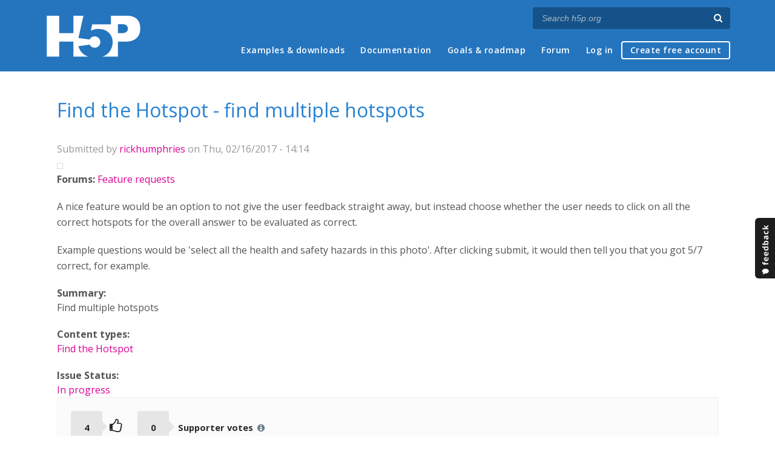

--- FILE ---
content_type: text/html; charset=utf-8
request_url: https://h5p.org/comment/13050
body_size: 10423
content:
<!DOCTYPE html>
<html lang="en">
<head>
<link href='https://fonts.googleapis.com/css?family=Open+Sans:400,300,600,700,400italic' rel='stylesheet' type='text/css'>
<meta name="theme-color" content="#1d1d1d"/>
<meta charset="utf-8" />
<meta name="Generator" content="Drupal 7 (http://drupal.org)" />
<link rel="canonical" href="/node/50913" />
<link rel="shortlink" href="/node/50913" />
<meta name="viewport" content="width=device-width" />
<link rel="shortcut icon" href="https://h5p.org/sites/all/themes/professional_themec/favicon.ico" type="image/vnd.microsoft.icon" />
<meta name="description" content="H5P empowers everyone to create, share and reuse interactive content - all you need is a web browser and a web site that supports H5P." />
<meta name="keywords" content="HTML5 Package, Interactive Content, Rich Web Experience, Create Content, Share Content, CMS Plugin, Learning Game" />
<meta property="fb:app_id" content="558912894266983" />
<meta property="fb:admins" content="867735611" />
<meta property="fb:admins" content="100001253377485" />
<meta property="fb:admins" content="525596957" />
<meta property="og:title" content="Find the Hotspot - find multiple hotspots" />
<meta property="og:url" content="https://h5p.org/node/50913" />
<meta property="og:type" content="website" />
<meta property="og:description" content="H5P empowers everyone to create, share and reuse interactive content - all you need is a web browser and a web site that supports H5P." />
<meta property="og:image" content="https://h5p.org/sites/all/themes/professional_themec/images/h5p-logo-box.png" />
<title>Find the Hotspot - find multiple hotspots | H5P</title>
<link type="text/css" rel="stylesheet" href="https://h5p.org/sites/default/files/css/css_xE-rWrJf-fncB6ztZfd2huxqgxu4WO-qwma6Xer30m4.css" media="all" />
<link type="text/css" rel="stylesheet" href="https://h5p.org/sites/default/files/css/css_hPAfOlBxf5KcHMXkZ9hPaVCmXlfxgmvAtqyD71YS-TA.css" media="all" />
<link type="text/css" rel="stylesheet" href="https://h5p.org/sites/default/files/css/css_VWGhZkkR4B4tMJA7PC_wov8dAxaI-MS03BCM3K8jjJA.css" media="screen" />
<link type="text/css" rel="stylesheet" href="https://h5p.org/sites/default/files/css/css_1zSForuZe2Ei7H5iq4lG0V1x9WQH7aB3YiRPIAhFEzw.css" media="all" />
<link type="text/css" rel="stylesheet" href="https://h5p.org/sites/default/files/css/css_af6fqgnImkQ9bndevqc7YxnW-fsrWlD0ladnPcp2jB4.css" media="all" />
<link type="text/css" rel="stylesheet" href="https://h5p.org/sites/default/files/css/css_hHkx1IbREBKPO_NnXLI5vcasSBqve2qnR9iPNDewfnY.css" media="all" />
<script>
(function(){var a=window.mutiny=window.mutiny||{};if(!window.mutiny.client){a.client={_queue:{}};var b=["identify","trackConversion"];var c=[].concat(b,["defaultOptOut","optOut","optIn"]);var d=function factory(c){return function(){for(var d=arguments.length,e=new Array(d),f=0;f<d;f++){e[f]=arguments[f]}a.client._queue[c]=a.client._queue[c]||[];if(b.includes(c)){return new Promise(function(b,d){a.client._queue[c].push({args:e,resolve:b,reject:d})})}else{a.client._queue[c].push({args:e})}}};c.forEach(function(b){a.client[b]=d(b)})}})();
</script>
<script data-cfasync="false" src="https://client-registry.mutinycdn.com/personalize/client/d6bb5cf03e73afb0.js"></script>
<style>:root{--primary-color-50: #dd0099;}</style>
<script type="text/javascript">
<!--//--><![CDATA[//><!--
(function(h,o,t,j,a,r){
  h.hj=h.hj||function(){(h.hj.q=h.hj.q||[]).push(arguments)};
  h._hjSettings={hjid:"134527",hjsv:6};
  a=o.getElementsByTagName('head')[0];
  r=o.createElement('script');r.async=1;
  r.src=t+h._hjSettings.hjid+j+h._hjSettings.hjsv;
  a.appendChild(r);
})(window,document,'//static.hotjar.com/c/hotjar-','.js?sv=');
//--><!]]>
</script>
<script type="text/javascript" src="https://h5p.org/misc/jquery.js?v=1.4.4"></script>
<script type="text/javascript" src="https://h5p.org/misc/jquery-extend-3.4.0.js?v=1.4.4"></script>
<script type="text/javascript" src="https://h5p.org/misc/jquery-html-prefilter-3.5.0-backport.js?v=1.4.4"></script>
<script type="text/javascript" src="https://h5p.org/misc/jquery.once.js?v=1.2"></script>
<script type="text/javascript" src="https://h5p.org/misc/drupal.js?t2h1ms"></script>
<script type="text/javascript" src="https://h5p.org/misc/form-single-submit.js?v=7.102"></script>
<script type="text/javascript" src="https://h5p.org/sites/all/modules/comment_notify/comment_notify.js?t2h1ms"></script>
<script type="text/javascript" src="https://h5p.org/sites/all/libraries/syntaxhighlighter/scripts/shCore.js?t2h1ms"></script>
<script type="text/javascript" src="https://h5p.org/sites/all/libraries/syntaxhighlighter/scripts/shBrushCss.js?t2h1ms"></script>
<script type="text/javascript" src="https://h5p.org/sites/all/libraries/syntaxhighlighter/scripts/shBrushJScript.js?t2h1ms"></script>
<script type="text/javascript" src="https://h5p.org/sites/all/libraries/syntaxhighlighter/scripts/shBrushPhp.js?t2h1ms"></script>
<script type="text/javascript" src="https://h5p.org/sites/all/libraries/syntaxhighlighter/scripts/shBrushSass.js?t2h1ms"></script>
<script type="text/javascript" src="https://h5p.org/sites/all/libraries/syntaxhighlighter/scripts/shBrushSql.js?t2h1ms"></script>
<script type="text/javascript" src="https://h5p.org/sites/all/libraries/syntaxhighlighter/scripts/shBrushXml.js?t2h1ms"></script>
<script type="text/javascript" src="https://h5p.org/sites/all/modules/codefilter/codefilter.js?t2h1ms"></script>
<script type="text/javascript" src="https://h5p.org/sites/all/modules/h5p_org/scripts/h5p_org.js?t2h1ms"></script>
<script type="text/javascript" src="https://h5p.org/sites/all/modules/custom_search/js/custom_search.js?t2h1ms"></script>
<script type="text/javascript" src="https://h5p.org/sites/all/modules/h5pvote/js/voting.js?t2h1ms"></script>
<script type="text/javascript" src="https://h5p.org/sites/all/themes/professional_themec/js/custom.js?t2h1ms"></script>
<script type="text/javascript">
<!--//--><![CDATA[//><!--
jQuery.extend(Drupal.settings, {"basePath":"\/","pathPrefix":"","setHasJsCookie":0,"ajaxPageState":{"theme":"professional_themec","theme_token":"D9bmmhypcEZLLqX8gik7krQsrxLGZi5r-sB3dIZpym8","js":{"sites\/all\/modules\/syntaxhighlighter\/syntaxhighlighter.min.js":1,"0":1,"misc\/jquery.js":1,"misc\/jquery-extend-3.4.0.js":1,"misc\/jquery-html-prefilter-3.5.0-backport.js":1,"misc\/jquery.once.js":1,"misc\/drupal.js":1,"misc\/form-single-submit.js":1,"sites\/all\/modules\/comment_notify\/comment_notify.js":1,"sites\/all\/libraries\/syntaxhighlighter\/scripts\/shCore.js":1,"sites\/all\/libraries\/syntaxhighlighter\/scripts\/shBrushCss.js":1,"sites\/all\/libraries\/syntaxhighlighter\/scripts\/shBrushJScript.js":1,"sites\/all\/libraries\/syntaxhighlighter\/scripts\/shBrushPhp.js":1,"sites\/all\/libraries\/syntaxhighlighter\/scripts\/shBrushSass.js":1,"sites\/all\/libraries\/syntaxhighlighter\/scripts\/shBrushSql.js":1,"sites\/all\/libraries\/syntaxhighlighter\/scripts\/shBrushXml.js":1,"sites\/all\/modules\/codefilter\/codefilter.js":1,"sites\/all\/modules\/h5p_org\/scripts\/h5p_org.js":1,"sites\/all\/modules\/custom_search\/js\/custom_search.js":1,"sites\/all\/modules\/h5pvote\/js\/voting.js":1,"sites\/all\/themes\/professional_themec\/js\/custom.js":1},"css":{"modules\/system\/system.base.css":1,"modules\/system\/system.menus.css":1,"modules\/system\/system.messages.css":1,"modules\/system\/system.theme.css":1,"sites\/all\/modules\/comment_notify\/comment_notify.css":1,"sites\/all\/modules\/codefilter\/codefilter.css":1,"modules\/comment\/comment.css":1,"modules\/field\/theme\/field.css":1,"sites\/all\/modules\/logintoboggan\/logintoboggan.css":1,"modules\/node\/node.css":1,"modules\/search\/search.css":1,"modules\/user\/user.css":1,"modules\/forum\/forum.css":1,"sites\/all\/modules\/views\/css\/views.css":1,"sites\/all\/modules\/media\/modules\/media_wysiwyg\/css\/media_wysiwyg.base.css":1,"sites\/all\/modules\/ctools\/css\/ctools.css":1,"sites\/all\/libraries\/syntaxhighlighter\/styles\/shCore.css":1,"sites\/all\/libraries\/syntaxhighlighter\/styles\/shThemeRDark.css":1,"sites\/all\/modules\/h5pvote\/css\/h5pvote.css":1,"sites\/all\/modules\/h5pvote\/css\/font-awesome.min.css":1,"sites\/all\/modules\/feedback_simple\/feedback_simple.css":1,"sites\/all\/themes\/professional_themec\/css\/style.css":1,"sites\/all\/themes\/professional_themec\/css\/font-awesome.min.css":1}},"custom_search":{"form_target":"_self","solr":0},"urlIsAjaxTrusted":{"\/search\/node":true}});
//--><!]]>
</script>
<!--[if lt IE 9]><script src="http://html5shiv.googlecode.com/svn/trunk/html5.js"></script><![endif]-->
<script>
  (function(i,s,o,g,r,a,m){i['GoogleAnalyticsObject']=r;i[r]=i[r]||function(){
  (i[r].q=i[r].q||[]).push(arguments)},i[r].l=1*new Date();a=s.createElement(o),
  m=s.getElementsByTagName(o)[0];a.async=1;a.src=g;m.parentNode.insertBefore(a,m)
  })(window,document,'script','//www.google-analytics.com/analytics.js','ga');

  ga('create', 'UA-40366432-1', 'auto');
  ga('set', 'anonymizeIp', true);
  ga('send', 'pageview');
</script>
</head>
<body class="html not-front not-logged-in no-sidebars page-node page-node- page-node-50913 node-type-forum">
    
<div id="wrapper">
  <header id="header" role="banner">
    <div id="header-content">
              <div id="site-title"><a href="/" title="Front page">H5P – Create and Share Rich HTML5 Content and Applications</a></div>
            <div id="site-description"></div>
      <div id="search"><form class="search-form" action="/search/node" method="post" id="search-form" accept-charset="UTF-8"><div><div class="container-inline form-wrapper" id="edit-basic"><div class="form-item form-type-textfield form-item-keys">
  <label for="edit-keys">Enter your keywords </label>
 <input placeholder="Search h5p.org" autocomplete="off" type="text" id="edit-keys" name="keys" value="" size="40" maxlength="255" class="form-text" />
</div>
<input aria-label="Search" type="submit" id="edit-submit" name="op" value="" class="form-submit" /></div><input type="hidden" name="form_build_id" value="form-MkMakTxEJIu9GTYi5EYqTrqFc7GuWR_JT3wiHTbhqRc" />
<input type="hidden" name="form_id" value="search_form" />
</div></form></div>
      <nav id="main-menu" role="navigation">
        <a class="nav-toggle" href="#">Menu</a>
        <div class="menu-navigation-container">
          <h2 class="element-invisible">Main menu</h2><ul class="links main-menu clearfix"><li class="menu-245 first"><a href="/content-types-and-applications" title="">Examples &amp; downloads</a></li>
<li class="menu-922"><a href="/documentation" title="">Documentation</a></li>
<li class="menu-246"><a href="/roadmap">Goals &amp; roadmap</a></li>
<li class="menu-284"><a href="/forum" title="">Forum</a></li>
<li class="menu-636"><a href="/user" title="">Log in</a></li>
<li class="menu-637 last"><a href="/user/register?destination=welcome-to-the-h5p-community" title="">Create free account</a></li>
</ul>        </div>
        <div class="clear"></div>
      </nav><!-- end main-menu -->
      <div class="clear"></div>
    </div>

  </header>

  <div id="container">


    <div class="content-sidebar-wrap">

      
      <div id="content" class="">
          <div id="breadcrumbs"><h2 class="element-invisible">You are here</h2><nav class="breadcrumb"><a href="/">Home</a> » <a href="/forum">Forums</a> » <a href="/forum/16">Feature requests</a> » Find the Hotspot - find multiple hotspots</nav></div>        <section id="post-content" role="main">
                              <h1 class="page-title">Find the Hotspot - find multiple hotspots</h1>                            
                    <div class="region region-content">
  <div id="block-system-main" class="block block-system">

      
  <div class="content">
                            
              <div class="submitted">Submitted by <a href="/user/100732" title="View user profile." class="username">rickhumphries</a> on Thu, 02/16/2017 - 14:14</div>
      
    <div class="forum-starter-picture"></div>
  <div class="content">
    <div class="field field-name-taxonomy-forums field-type-taxonomy-term-reference field-label-above"><div class="field-label">Forums:&nbsp;</div><div class="field-items"><div class="field-item even"><a href="/forum/16">Feature requests</a></div></div></div><div class="field field-name-body field-type-text-with-summary field-label-hidden"><div class="field-items"><div class="field-item even"><p>A nice feature would be an option to not give the user feedback straight away, but instead choose whether the user needs to click on all the correct hotspots for the overall answer to be evaluated as correct.</p><p>Example questions would be 'select all the health and safety hazards in this photo'. After clicking submit, it would then tell you that you got 5/7 correct, for example.</p></div></div></div><div class="field field-name-field-summary field-type-text field-label-above"><div class="field-label">Summary:&nbsp;</div><div class="field-items"><div class="field-item even">Find multiple hotspots</div></div></div><div class="field field-name-field-content-types field-type-taxonomy-term-reference field-label-above"><div class="field-label">Content types:&nbsp;</div><div class="field-items"><div class="field-item even"><a href="/taxonomy/term/58">Find the Hotspot</a></div></div></div><div class="field field-name-field-issue-status field-type-taxonomy-term-reference field-label-above"><div class="field-label">Issue Status:&nbsp;</div><div class="field-items"><div class="field-item even"><a href="/taxonomy/term/79">In progress</a></div></div></div><div class="h5pvote-widget h5pvote-using-mouse">
  <div class="votes-container no-voting">
    <div class="normal-votes-container ">
      <div class="num-normal-votes votes-counter" aria-label="Number of votes for this feature request">4</div>
              <div class="h5pvote-normal-vote" title="Log in to like this issue">
          <i class="like" class="fa fa-thumbs-o-up"></i>
        </div>
          </div>
    <div class="supporter-votes-container">
      <div class="num-supporter-votes votes-counter">0</div>
      <span class="supporter-votes-copy">Supporter votes
        <i class="fa fa-info-circle info">
          <span class="tip transition">
            Members of the <strong>Supporter Network</strong> can vote for feature requests. When the supporter network has generated sufficient funding for the top voted feature request it will normally be implemented and released.
            <a href="/supporter-network">More about the H5P Supporter Network</a>          </span>
        </i>
      </span>
    </div>
    <div class="clear"></div>
      </div>
  </div>
  </div>

      <footer>
            <ul class="links inline"><li class="comment_forbidden first last"><span><a href="/user/login?destination=node/50913%23comment-form">Log in</a> or <a href="/user/register?destination=node/50913%23comment-form">register</a> to post comments</span></li>
</ul>    </footer>
    <div id="comments" class="comment-wrapper">
  
  <a id="comment-10227"></a>
<div class="comment clearfix">

  <div class="attribution">

      <div class="user-picture">
    <a href="/user/112003" title="View user profile."><img src="https://h5p.org/sites/default/files/styles/medium/public/pictures/picture-112003-1476171662.jpg?itok=VDTI7JO4" alt="tomaj&#039;s picture" title="tomaj&#039;s picture" /></a>  </div>

    <div class="comment-submitted">
      <p class="commenter-name">
        <a href="/user/112003" title="View user profile." class="username">tomaj</a>      </p>
      <p class="comment-time">
        Fri, 02/17/2017 - 07:39      </p>
      <p class="comment-permalink">
        <a href="/comment/10227#comment-10227" class="permalink" rel="bookmark">Permalink</a>      </p>
    </div>
  </div>

  <div class="comment-text">
    <div class="comment-arrow"></div>

    
        <h3><a href="/comment/10227#comment-10227" class="permalink" rel="bookmark">Thanks!</a></h3>
    
    <div class="content">
      <div class="field field-name-comment-body field-type-text-long field-label-hidden"><div class="field-items"><div class="field-item even"><p>Hi,</p><p>Good suggestion! It would make it more similar to the other content types.</p><p>- Tom</p></div></div></div>          </div> <!-- /.content -->

    <ul class="links inline"><li class="comment_forbidden first last"><span><a href="/user/login?destination=node/50913%23comment-form">Log in</a> or <a href="/user/register?destination=node/50913%23comment-form">register</a> to post comments</span></li>
</ul>  </div> <!-- /.comment-text -->
</div>
<a id="comment-10451"></a>
<div class="comment clearfix">

  <div class="attribution">

      <div class="user-picture">
    <a href="/user/2" title="View user profile."><img src="https://h5p.org/sites/default/files/styles/medium/public/pictures/picture-2-1491297967.jpg?itok=-zUMYfdB" alt="falcon&#039;s picture" title="falcon&#039;s picture" /></a>  </div>

    <div class="comment-submitted">
      <p class="commenter-name">
        <a href="/user/2" title="View user profile." class="username">falcon</a>      </p>
      <p class="comment-time">
        Tue, 02/28/2017 - 09:53      </p>
      <p class="comment-permalink">
        <a href="/comment/10451#comment-10451" class="permalink" rel="bookmark">Permalink</a>      </p>
    </div>
  </div>

  <div class="comment-text">
    <div class="comment-arrow"></div>

    
        <h3><a href="/comment/10451#comment-10451" class="permalink" rel="bookmark">Relevant content type</a></h3>
    
    <div class="content">
      <div class="field field-name-comment-body field-type-text-long field-label-hidden"><div class="field-items"><div class="field-item even"><p><a href="/node/52668">Relevant content type</a> submitted for review</p></div></div></div>          </div> <!-- /.content -->

    <ul class="links inline"><li class="comment_forbidden first last"><span><a href="/user/login?destination=node/50913%23comment-form">Log in</a> or <a href="/user/register?destination=node/50913%23comment-form">register</a> to post comments</span></li>
</ul>  </div> <!-- /.comment-text -->
</div>
<a id="comment-10543"></a>
<div class="comment clearfix">

  <div class="attribution">

    
    <div class="comment-submitted">
      <p class="commenter-name">
        <a href="/user/121217" title="View user profile." class="username">Kadowaki E.</a>      </p>
      <p class="comment-time">
        Fri, 03/03/2017 - 07:22      </p>
      <p class="comment-permalink">
        <a href="/comment/10543#comment-10543" class="permalink" rel="bookmark">Permalink</a>      </p>
    </div>
  </div>

  <div class="comment-text">
    <div class="comment-arrow"></div>

    
        <h3><a href="/comment/10543#comment-10543" class="permalink" rel="bookmark">Find the Hotspot - find multiple hotspots</a></h3>
    
    <div class="content">
      <div class="field field-name-comment-body field-type-text-long field-label-hidden"><div class="field-items"><div class="field-item even"><p>I also would apreciate this feature. My students need to choose several spots, but the way it's now, h5p says they're right from the first click and that's not enough to assure their knowledge.</p></div></div></div>          </div> <!-- /.content -->

    <ul class="links inline"><li class="comment_forbidden first last"><span><a href="/user/login?destination=node/50913%23comment-form">Log in</a> or <a href="/user/register?destination=node/50913%23comment-form">register</a> to post comments</span></li>
</ul>  </div> <!-- /.comment-text -->
</div>
<a id="comment-12779"></a>
<div class="comment clearfix">

  <div class="attribution">

    
    <div class="comment-submitted">
      <p class="commenter-name">
        <a href="/user/125848" title="View user profile." class="username">paolflor</a>      </p>
      <p class="comment-time">
        Sun, 05/21/2017 - 09:46      </p>
      <p class="comment-permalink">
        <a href="/comment/12779#comment-12779" class="permalink" rel="bookmark">Permalink</a>      </p>
    </div>
  </div>

  <div class="comment-text">
    <div class="comment-arrow"></div>

    
        <h3><a href="/comment/12779#comment-12779" class="permalink" rel="bookmark">Not all examples/Downloads are available in user&#039;s content menu </a></h3>
    
    <div class="content">
      <div class="field field-name-comment-body field-type-text-long field-label-hidden"><div class="field-items"><div class="field-item even"><p>Dear H5P Developers,</p><p>I am having some issues using H5P since what is being offer in the example/download tab of the website is not actually an option to select in the content menu drop window of the account. For instance, I saw the example of multiple hotspots and I love this option, but when I went to the content menu to select it, this option is not available and I confused it with Find a Hotspot (singular) . Therefore, I spent a lot of time developing my exercise for multiple hotspots content when it is not available yet :(</p><p>Another example was yuxtaposition. In the example/download tab it is shown a yuxtapostion exercise having several sequences as one exercise;however, when I tried to used it in this same way, I could only have one yuxtaposition. Therefore, I could not use this type of content since it was limited in my account for one instead of a squence.</p><p>Seeing this, I was wondering if there is any way to access to multiple hotspots content type? Is it still in the process of development?</p><p>I thank you for your guidance and help in advance. I Love working with H5P, but if users could get announcements since the example/download tab of which contents are available to be used and the ones in "Development" it will be great.</p></div></div></div>          </div> <!-- /.content -->

    <ul class="links inline"><li class="comment_forbidden first last"><span><a href="/user/login?destination=node/50913%23comment-form">Log in</a> or <a href="/user/register?destination=node/50913%23comment-form">register</a> to post comments</span></li>
</ul>  </div> <!-- /.comment-text -->
</div>

<div class="indented"><a id="comment-12790"></a>
<div class="comment clearfix">

  <div class="attribution">

      <div class="user-picture">
    <a href="/user/112003" title="View user profile."><img src="https://h5p.org/sites/default/files/styles/medium/public/pictures/picture-112003-1476171662.jpg?itok=VDTI7JO4" alt="tomaj&#039;s picture" title="tomaj&#039;s picture" /></a>  </div>

    <div class="comment-submitted">
      <p class="commenter-name">
        <a href="/user/112003" title="View user profile." class="username">tomaj</a>      </p>
      <p class="comment-time">
        Mon, 05/22/2017 - 07:34      </p>
      <p class="comment-permalink">
        <a href="/comment/12790#comment-12790" class="permalink" rel="bookmark">Permalink</a>      </p>
    </div>
  </div>

  <div class="comment-text">
    <div class="comment-arrow"></div>

    
        <h3><a href="/comment/12790#comment-12790" class="permalink" rel="bookmark">Extended access</a></h3>
    
    <div class="content">
      <div class="field field-name-comment-body field-type-text-long field-label-hidden"><div class="field-items"><div class="field-item even"><p>Dear Paolflor,</p><p>Welcome to the H5P community!</p><p>All Content Types are concidered production ready. We have disabled some of the more advanced content types on purpose, so that beginners won't start with the more difficult ones on h5p.org.</p><p>But we give acecss to all content types, to all users that ask for it on here on the forum. So I will give you the extended access to the content types.</p><p>- Tom</p></div></div></div>          </div> <!-- /.content -->

    <ul class="links inline"><li class="comment_forbidden first last"><span><a href="/user/login?destination=node/50913%23comment-form">Log in</a> or <a href="/user/register?destination=node/50913%23comment-form">register</a> to post comments</span></li>
</ul>  </div> <!-- /.comment-text -->
</div>

<div class="indented"><a id="comment-13050"></a>
<div class="comment clearfix">

  <div class="attribution">

    
    <div class="comment-submitted">
      <p class="commenter-name">
        <a href="/user/125848" title="View user profile." class="username">paolflor</a>      </p>
      <p class="comment-time">
        Wed, 05/31/2017 - 22:41      </p>
      <p class="comment-permalink">
        <a href="/comment/13050#comment-13050" class="permalink" rel="bookmark">Permalink</a>      </p>
    </div>
  </div>

  <div class="comment-text">
    <div class="comment-arrow"></div>

    
        <h3><a href="/comment/13050#comment-13050" class="permalink" rel="bookmark">Dear Tom,Thank your very much</a></h3>
    
    <div class="content">
      <div class="field field-name-comment-body field-type-text-long field-label-hidden"><div class="field-items"><div class="field-item even"><p>Dear Tom,</p><p>Thank your very much for your prompt reply and explanation how H5P hadle the resources and grant access to them.</p><p>Additionally, I thank you for granting me access to the content types. These will help a lot :D !.</p><p>Once more thank you thank you !!!!</p><p>Best,</p><p>Paolflor</p><p>&nbsp;</p><p>&nbsp;</p></div></div></div>          </div> <!-- /.content -->

    <ul class="links inline"><li class="comment_forbidden first last"><span><a href="/user/login?destination=node/50913%23comment-form">Log in</a> or <a href="/user/register?destination=node/50913%23comment-form">register</a> to post comments</span></li>
</ul>  </div> <!-- /.comment-text -->
</div>
<a id="comment-13176"></a>
<div class="comment clearfix">

  <div class="attribution">

    
    <div class="comment-submitted">
      <p class="commenter-name">
        <a href="/user/125848" title="View user profile." class="username">paolflor</a>      </p>
      <p class="comment-time">
        Mon, 06/05/2017 - 05:52      </p>
      <p class="comment-permalink">
        <a href="/comment/13176#comment-13176" class="permalink" rel="bookmark">Permalink</a>      </p>
    </div>
  </div>

  <div class="comment-text">
    <div class="comment-arrow"></div>

    
        <h3><a href="/comment/13176#comment-13176" class="permalink" rel="bookmark">Extended Access to content types</a></h3>
    
    <div class="content">
      <div class="field field-name-comment-body field-type-text-long field-label-hidden"><div class="field-items"><div class="field-item even"><p>Dear Tom,</p><p>I hope this message finds you well.</p><p>I was trying to edit one of my exercises made with content type Agamotto, but for some reason the content type in question is not available to me anymore. Although, last time I was told I will have extended access to content type, I found myself not having the access to content type I have used already. For instance Agamotto and Drag and Drop.</p><p>Is it possible for you to grant me extended access to the advance content types, so I can continue developing my exercises?</p><p>&nbsp;</p><p>I Thank you in advance for the help you can provide me with this particular matter</p><p>Sincerely,</p><p>&nbsp;</p><p>Paola A. Florian</p></div></div></div>          </div> <!-- /.content -->

    <ul class="links inline"><li class="comment_forbidden first last"><span><a href="/user/login?destination=node/50913%23comment-form">Log in</a> or <a href="/user/register?destination=node/50913%23comment-form">register</a> to post comments</span></li>
</ul>  </div> <!-- /.comment-text -->
</div>

<div class="indented"><a id="comment-13241"></a>
<div class="comment clearfix">

  <div class="attribution">

      <div class="user-picture">
    <a href="/user/112003" title="View user profile."><img src="https://h5p.org/sites/default/files/styles/medium/public/pictures/picture-112003-1476171662.jpg?itok=VDTI7JO4" alt="tomaj&#039;s picture" title="tomaj&#039;s picture" /></a>  </div>

    <div class="comment-submitted">
      <p class="commenter-name">
        <a href="/user/112003" title="View user profile." class="username">tomaj</a>      </p>
      <p class="comment-time">
        Tue, 06/06/2017 - 12:54      </p>
      <p class="comment-permalink">
        <a href="/comment/13241#comment-13241" class="permalink" rel="bookmark">Permalink</a>      </p>
    </div>
  </div>

  <div class="comment-text">
    <div class="comment-arrow"></div>

    
        <h3><a href="/comment/13241#comment-13241" class="permalink" rel="bookmark">Extended access</a></h3>
    
    <div class="content">
      <div class="field field-name-comment-body field-type-text-long field-label-hidden"><div class="field-items"><div class="field-item even"><p>Dear Paola,</p><p>You should have been given the extended access (again) now.</p><p>Please let me know if you have any more problems.</p><p>Best regards,</p><p>Tom A. Jakobsen</p></div></div></div>          </div> <!-- /.content -->

    <ul class="links inline"><li class="comment_forbidden first last"><span><a href="/user/login?destination=node/50913%23comment-form">Log in</a> or <a href="/user/register?destination=node/50913%23comment-form">register</a> to post comments</span></li>
</ul>  </div> <!-- /.comment-text -->
</div>
</div></div></div><a id="comment-15266"></a>
<div class="comment clearfix">

  <div class="attribution">

    
    <div class="comment-submitted">
      <p class="commenter-name">
        <a href="/user/106393" title="View user profile." class="username">gideonwilliams</a>      </p>
      <p class="comment-time">
        Sun, 09/17/2017 - 13:47      </p>
      <p class="comment-permalink">
        <a href="/comment/15266#comment-15266" class="permalink" rel="bookmark">Permalink</a>      </p>
    </div>
  </div>

  <div class="comment-text">
    <div class="comment-arrow"></div>

    
        <h3><a href="/comment/15266#comment-15266" class="permalink" rel="bookmark">Percentage Accuracy Scoring</a></h3>
    
    <div class="content">
      <div class="field field-name-comment-body field-type-text-long field-label-hidden"><div class="field-items"><div class="field-item even"><p>Think my request is similar to Rick's and it would be great that a percentage accuracy score appeared at end eg if they clicked on 10 items to find the 5 correct answers, their accuracy would be 50%.</p><p>Great resources, many thanks!</p></div></div></div>          </div> <!-- /.content -->

    <ul class="links inline"><li class="comment_forbidden first last"><span><a href="/user/login?destination=node/50913%23comment-form">Log in</a> or <a href="/user/register?destination=node/50913%23comment-form">register</a> to post comments</span></li>
</ul>  </div> <!-- /.comment-text -->
</div>

<div class="indented"><a id="comment-15269"></a>
<div class="comment clearfix">

  <div class="attribution">

      <div class="user-picture">
    <a href="/user/127939" title="View user profile."><img src="https://h5p.org/sites/default/files/styles/medium/public/pictures/picture-127939-1494855457.jpg?itok=6KUY3w28" alt="BV52&#039;s picture" title="BV52&#039;s picture" /></a>  </div>

    <div class="comment-submitted">
      <p class="commenter-name">
        <a href="/user/127939" title="View user profile." class="username">BV52</a>      </p>
      <p class="comment-time">
        Mon, 09/18/2017 - 05:13      </p>
      <p class="comment-permalink">
        <a href="/comment/15269#comment-15269" class="permalink" rel="bookmark">Permalink</a>      </p>
    </div>
  </div>

  <div class="comment-text">
    <div class="comment-arrow"></div>

    
        <h3><a href="/comment/15269#comment-15269" class="permalink" rel="bookmark">Thank you for the suggestion</a></h3>
    
    <div class="content">
      <div class="field field-name-comment-body field-type-text-long field-label-hidden"><div class="field-items"><div class="field-item even"><p>Thank you for the suggestion gideonwilliams.</p><p>-BV52</p></div></div></div>          </div> <!-- /.content -->

    <ul class="links inline"><li class="comment_forbidden first last"><span><a href="/user/login?destination=node/50913%23comment-form">Log in</a> or <a href="/user/register?destination=node/50913%23comment-form">register</a> to post comments</span></li>
</ul>  </div> <!-- /.comment-text -->
</div>
</div><a id="comment-19669"></a>
<div class="comment clearfix">

  <div class="attribution">

      <div class="user-picture">
    <a href="/user/3435" title="View user profile."><img src="https://h5p.org/sites/default/files/styles/medium/public/pictures/picture-3435-1486649169.jpg?itok=KX5Mo9b-" alt="tormartinkarlsen&#039;s picture" title="tormartinkarlsen&#039;s picture" /></a>  </div>

    <div class="comment-submitted">
      <p class="commenter-name">
        <a href="/user/3435" title="View user profile." class="username">tormartinkarlsen</a>      </p>
      <p class="comment-time">
        Tue, 04/10/2018 - 12:33      </p>
      <p class="comment-permalink">
        <a href="/comment/19669#comment-19669" class="permalink" rel="bookmark">Permalink</a>      </p>
    </div>
  </div>

  <div class="comment-text">
    <div class="comment-arrow"></div>

    
        <h3><a href="/comment/19669#comment-19669" class="permalink" rel="bookmark">Score should be handled along the lines of other H5P types</a></h3>
    
    <div class="content">
      <div class="field field-name-comment-body field-type-text-long field-label-hidden"><div class="field-items"><div class="field-item even"><p>Agree with original post here. In one of our systems (Learn Playground) the H5Ps are automatically closed a while after score is sent, resulting in the user not beein able to do the task properly. As mentioned in this tread, the posting of score in this particular content type, differs from the other types and it should perhaps be considered a more H5P-generic solution to this.</p></div></div></div>          </div> <!-- /.content -->

    <ul class="links inline"><li class="comment_forbidden first last"><span><a href="/user/login?destination=node/50913%23comment-form">Log in</a> or <a href="/user/register?destination=node/50913%23comment-form">register</a> to post comments</span></li>
</ul>  </div> <!-- /.comment-text -->
</div>
<a id="comment-24234"></a>
<div class="comment clearfix">

  <div class="attribution">

      <div class="user-picture">
    <a href="/user/207731" title="View user profile."><img src="https://h5p.org/sites/default/files/styles/medium/public/pictures/picture-207731-1712023478.jpg?itok=P9a-2dvc" alt="Learn for Life eCampus&#039;s picture" title="Learn for Life eCampus&#039;s picture" /></a>  </div>

    <div class="comment-submitted">
      <p class="commenter-name">
        <a href="/user/207731" title="View user profile." class="username">Learn for Life ...</a>      </p>
      <p class="comment-time">
        Fri, 11/23/2018 - 08:51      </p>
      <p class="comment-permalink">
        <a href="/comment/24234#comment-24234" class="permalink" rel="bookmark">Permalink</a>      </p>
    </div>
  </div>

  <div class="comment-text">
    <div class="comment-arrow"></div>

    
        <h3><a href="/comment/24234#comment-24234" class="permalink" rel="bookmark">Request for Extended Access to all Content Types</a></h3>
    
    <div class="content">
      <div class="field field-name-comment-body field-type-text-long field-label-hidden"><div class="field-items"><div class="field-item even"><p>Dear Tom,</p><p>Could you give us extended access to all content type please?</p><p>We would like to test out the multiple hotspots question.</p></div></div></div>          </div> <!-- /.content -->

    <ul class="links inline"><li class="comment_forbidden first last"><span><a href="/user/login?destination=node/50913%23comment-form">Log in</a> or <a href="/user/register?destination=node/50913%23comment-form">register</a> to post comments</span></li>
</ul>  </div> <!-- /.comment-text -->
</div>

<div class="indented"><a id="comment-24252"></a>
<div class="comment clearfix">

  <div class="attribution">

      <div class="user-picture">
    <a href="/user/127939" title="View user profile."><img src="https://h5p.org/sites/default/files/styles/medium/public/pictures/picture-127939-1494855457.jpg?itok=6KUY3w28" alt="BV52&#039;s picture" title="BV52&#039;s picture" /></a>  </div>

    <div class="comment-submitted">
      <p class="commenter-name">
        <a href="/user/127939" title="View user profile." class="username">BV52</a>      </p>
      <p class="comment-time">
        Mon, 11/26/2018 - 01:27      </p>
      <p class="comment-permalink">
        <a href="/comment/24252#comment-24252" class="permalink" rel="bookmark">Permalink</a>      </p>
    </div>
  </div>

  <div class="comment-text">
    <div class="comment-arrow"></div>

    
        <h3><a href="/comment/24252#comment-24252" class="permalink" rel="bookmark">Hi,The content types offered</a></h3>
    
    <div class="content">
      <div class="field field-name-comment-body field-type-text-long field-label-hidden"><div class="field-items"><div class="field-item even"><p>Hi,</p><p dir="ltr">The content types offered up for testing on H5P.org are supposed to give new users examples of what H5P can do. Drag and drop for instance is a content type that is more difficult to use, and for this reason, it is not enabled by default.<br class="kix-line-break" /><br class="kix-line-break" />I recommend that you check out the <a href="https://h5p.org/documentation/for-authors/tutorials">tutorials</a> for these content types.</p><p><strong id="docs-internal-guid-4c7e190c-7fff-7189-264c-98b70190c6d7">&nbsp;</strong></p><p dir="ltr">Visit ​<a href="https://h5p.org/access-to-all-content-types">https://h5p.org/access-to-all-content-types</a> to get access to all content types</p><p>&nbsp;</p><p>-BV52</p></div></div></div>          </div> <!-- /.content -->

    <ul class="links inline"><li class="comment_forbidden first last"><span><a href="/user/login?destination=node/50913%23comment-form">Log in</a> or <a href="/user/register?destination=node/50913%23comment-form">register</a> to post comments</span></li>
</ul>  </div> <!-- /.comment-text -->
</div>

<div class="indented"><a id="comment-24303"></a>
<div class="comment clearfix">

  <div class="attribution">

      <div class="user-picture">
    <a href="/user/207731" title="View user profile."><img src="https://h5p.org/sites/default/files/styles/medium/public/pictures/picture-207731-1712023478.jpg?itok=P9a-2dvc" alt="Learn for Life eCampus&#039;s picture" title="Learn for Life eCampus&#039;s picture" /></a>  </div>

    <div class="comment-submitted">
      <p class="commenter-name">
        <a href="/user/207731" title="View user profile." class="username">Learn for Life ...</a>      </p>
      <p class="comment-time">
        Tue, 11/27/2018 - 03:39      </p>
      <p class="comment-permalink">
        <a href="/comment/24303#comment-24303" class="permalink" rel="bookmark">Permalink</a>      </p>
    </div>
  </div>

  <div class="comment-text">
    <div class="comment-arrow"></div>

    
        <h3><a href="/comment/24303#comment-24303" class="permalink" rel="bookmark">Thanks. I am able to access</a></h3>
    
    <div class="content">
      <div class="field field-name-comment-body field-type-text-long field-label-hidden"><div class="field-items"><div class="field-item even"><p>Thanks. I am able to access multiple hot spots now.</p></div></div></div>          </div> <!-- /.content -->

    <ul class="links inline"><li class="comment_forbidden first last"><span><a href="/user/login?destination=node/50913%23comment-form">Log in</a> or <a href="/user/register?destination=node/50913%23comment-form">register</a> to post comments</span></li>
</ul>  </div> <!-- /.comment-text -->
</div>
</div></div><a id="comment-36580"></a>
<div class="comment clearfix">

  <div class="attribution">

    
    <div class="comment-submitted">
      <p class="commenter-name">
        <a href="/user/316929" title="View user profile." class="username">Filomatcha</a>      </p>
      <p class="comment-time">
        Mon, 08/17/2020 - 02:52      </p>
      <p class="comment-permalink">
        <a href="/comment/36580#comment-36580" class="permalink" rel="bookmark">Permalink</a>      </p>
    </div>
  </div>

  <div class="comment-text">
    <div class="comment-arrow"></div>

    
        <h3><a href="/comment/36580#comment-36580" class="permalink" rel="bookmark">Request for Extended Access to all Content Types</a></h3>
    
    <div class="content">
      <div class="field field-name-comment-body field-type-text-long field-label-hidden"><div class="field-items"><div class="field-item even"><p>Hi everyone,</p><p>I've been using h5p for a little while now and I really like all of the content I can create. I would be very grateful if I could have access to more content types as I have a multiple hotspot activity I would like to put together. I'm sorry if this isn't the space to put this... but it was the one I kept being redirected to.&nbsp;</p><p>Thanks :)</p></div></div></div>          </div> <!-- /.content -->

    <ul class="links inline"><li class="comment_forbidden first last"><span><a href="/user/login?destination=node/50913%23comment-form">Log in</a> or <a href="/user/register?destination=node/50913%23comment-form">register</a> to post comments</span></li>
</ul>  </div> <!-- /.comment-text -->
</div>

<div class="indented"><a id="comment-36600"></a>
<div class="comment clearfix">

  <div class="attribution">

      <div class="user-picture">
    <a href="/user/127939" title="View user profile."><img src="https://h5p.org/sites/default/files/styles/medium/public/pictures/picture-127939-1494855457.jpg?itok=6KUY3w28" alt="BV52&#039;s picture" title="BV52&#039;s picture" /></a>  </div>

    <div class="comment-submitted">
      <p class="commenter-name">
        <a href="/user/127939" title="View user profile." class="username">BV52</a>      </p>
      <p class="comment-time">
        Mon, 08/17/2020 - 19:04      </p>
      <p class="comment-permalink">
        <a href="/comment/36600#comment-36600" class="permalink" rel="bookmark">Permalink</a>      </p>
    </div>
  </div>

  <div class="comment-text">
    <div class="comment-arrow"></div>

    
        <h3><a href="/comment/36600#comment-36600" class="permalink" rel="bookmark">Hi Filomatcha,To provide a</a></h3>
    
    <div class="content">
      <div class="field field-name-comment-body field-type-text-long field-label-hidden"><div class="field-items"><div class="field-item even"><p>Hi&nbsp;Filomatcha,</p><p dir="ltr">To provide a best possible experience for new users and to ensure that people use H5P.org only for trying out H5P (we've had more traffic than our server can handle lately, ref also the warnings when you create content, embed content and view the content) we are experimenting with which content types should be available here.</p><p>&nbsp;</p><p dir="ltr">Check the <a href="https://h5p.org/getting-started">getting started page</a> for information on how you can use all the content types and use H5P for real. We unfortunately are not able to provide free hosting, only free software :) Hopefully you'll consider supporting the H5P Core Team by using <a href="https://h5p.com/">H5P.com.</a></p><p dir="ltr">-BV</p></div></div></div>          </div> <!-- /.content -->

    <ul class="links inline"><li class="comment_forbidden first last"><span><a href="/user/login?destination=node/50913%23comment-form">Log in</a> or <a href="/user/register?destination=node/50913%23comment-form">register</a> to post comments</span></li>
</ul>  </div> <!-- /.comment-text -->
</div>
</div><a id="comment-45020"></a>
<div class="comment clearfix">

  <div class="attribution">

    
    <div class="comment-submitted">
      <p class="commenter-name">
        <a href="/user/474296" title="View user profile." class="username">Dani_T88</a>      </p>
      <p class="comment-time">
        Mon, 03/07/2022 - 07:00      </p>
      <p class="comment-permalink">
        <a href="/comment/45020#comment-45020" class="permalink" rel="bookmark">Permalink</a>      </p>
    </div>
  </div>

  <div class="comment-text">
    <div class="comment-arrow"></div>

    
        <h3><a href="/comment/45020#comment-45020" class="permalink" rel="bookmark">Re:Multiple Hotspots</a></h3>
    
    <div class="content">
      <div class="field field-name-comment-body field-type-text-long field-label-hidden"><div class="field-items"><div class="field-item even"><p>Hi all,</p><p>I believe I am having the same issue that paolflor was having a while back regarding Multiple Hotspot selection. It does not come up as an option in the dropdown menu. Even though with 'Find the Hotspot' I can create the other hotspots but they remain inactive for the exercise. It has created a little hindrance for our training activities via Moodle.<br /></p><p>Would it possible to add this activity to Interactive Books, or Columns?</p><p>Any guidance would be greatly appreciated.<br /></p><p>-D</p></div></div></div>          </div> <!-- /.content -->

    <ul class="links inline"><li class="comment_forbidden first last"><span><a href="/user/login?destination=node/50913%23comment-form">Log in</a> or <a href="/user/register?destination=node/50913%23comment-form">register</a> to post comments</span></li>
</ul>  </div> <!-- /.comment-text -->
</div>
<a id="comment-49302"></a>
<div class="comment clearfix">

  <div class="attribution">

    
    <div class="comment-submitted">
      <p class="commenter-name">
        <a href="/user/725964" title="View user profile." class="username">Sophie_RiseUp</a>      </p>
      <p class="comment-time">
        Fri, 05/05/2023 - 14:02      </p>
      <p class="comment-permalink">
        <a href="/comment/49302#comment-49302" class="permalink" rel="bookmark">Permalink</a>      </p>
    </div>
  </div>

  <div class="comment-text">
    <div class="comment-arrow"></div>

    
        <h3><a href="/comment/49302#comment-49302" class="permalink" rel="bookmark">Not impossible to show the Solution - Find Multiple Hotspots</a></h3>
    
    <div class="content">
      <div class="field field-name-comment-body field-type-text-long field-label-hidden"><div class="field-items"><div class="field-item even"><p>Hello H5P Community !&nbsp;</p><p>I would like to submit a new suggestion to complete all the above suggestions for the "Find Multiple Hotsposts"&nbsp; activity.&nbsp;</p><p>It seems that currently it is impossible to display the Solution if the learner have not found all the hotspots he/she is supposed to. It's great to have the information of how many hotspots learners must found and the progression bar. However,&nbsp; I think it would be also useful to have the possibility to enable a button "Solution"&nbsp; (<em>maybe after a few attempts that we could set up on the activity parameters</em>) to help learners to complete the activity. It is already possible to display the Solution Buttom for other activities (i.e Crosswords, Multiple Choice...).</p><p>Thank you for any help or tips regarding this issue and have a nice day :)</p></div></div></div>          </div> <!-- /.content -->

    <ul class="links inline"><li class="comment_forbidden first last"><span><a href="/user/login?destination=node/50913%23comment-form">Log in</a> or <a href="/user/register?destination=node/50913%23comment-form">register</a> to post comments</span></li>
</ul>  </div> <!-- /.comment-text -->
</div>

<div class="indented"><a id="comment-49309"></a>
<div class="comment clearfix">

  <div class="attribution">

      <div class="user-picture">
    <a href="/user/107063" title="View user profile."><img src="https://h5p.org/sites/default/files/styles/medium/public/pictures/picture-107063-1669824022.jpg?itok=ZC5-aUDL" alt="otacke&#039;s picture" title="otacke&#039;s picture" /></a>  </div>

    <div class="comment-submitted">
      <p class="commenter-name">
        <a href="/user/107063" title="View user profile." class="username">otacke</a>      </p>
      <p class="comment-time">
        Mon, 05/08/2023 - 21:30      </p>
      <p class="comment-permalink">
        <a href="/comment/49309#comment-49309" class="permalink" rel="bookmark">Permalink</a>      </p>
    </div>
  </div>

  <div class="comment-text">
    <div class="comment-arrow"></div>

    
        <h3><a href="/comment/49309#comment-49309" class="permalink" rel="bookmark">Hi!&quot;Find Multiple Hotspots&quot;</a></h3>
    
    <div class="content">
      <div class="field field-name-comment-body field-type-text-long field-label-hidden"><div class="field-items"><div class="field-item even"><p>Hi!</p><p>"Find Multiple Hotspots" was developed by <a href="https://github.com/lukemuller/h5p-image-multiple-hotspot-question/blob/master/README.md" target="_blank">Luke Muller who does not maintain it anymore</a>.</p><p>Best,<br />Oliver</p></div></div></div>          </div> <!-- /.content -->

    <ul class="links inline"><li class="comment_forbidden first last"><span><a href="/user/login?destination=node/50913%23comment-form">Log in</a> or <a href="/user/register?destination=node/50913%23comment-form">register</a> to post comments</span></li>
</ul>  </div> <!-- /.comment-text -->
</div>
</div><a id="comment-51458"></a>
<div class="comment clearfix">

  <div class="attribution">

    
    <div class="comment-submitted">
      <p class="commenter-name">
        <a href="/user/748845" title="View user profile." class="username">tamka</a>      </p>
      <p class="comment-time">
        Fri, 03/22/2024 - 13:03      </p>
      <p class="comment-permalink">
        <a href="/comment/51458#comment-51458" class="permalink" rel="bookmark">Permalink</a>      </p>
    </div>
  </div>

  <div class="comment-text">
    <div class="comment-arrow"></div>

    
        <h3><a href="/comment/51458#comment-51458" class="permalink" rel="bookmark">no display options</a></h3>
    
    <div class="content">
      <div class="field field-name-comment-body field-type-text-long field-label-hidden"><div class="field-items"><div class="field-item even"><p>I'm creating a "find multiple hotspots" content, and it has no "display options". The feedback I enter for the hotspots is not shown anywhere when you click on the hotspots.Where can I find the display options for "find multiple hotspots"? In tutorials, others have these options and can adjust various settings.</p></div></div></div><div class="field field-name-field-attachments field-type-file field-label-above"><div class="field-label">Attachments:&nbsp;</div><div class="field-items"><div class="field-item even"><span class="file"><img class="file-icon" alt="Image icon" title="image/png" src="/modules/file/icons/image-x-generic.png" /> <a href="https://h5p.org/sites/default/files/Screenshot%202024-03-22%20130058.png" type="image/png; length=359106">Screenshot 2024-03-22 130058.png</a></span></div></div></div>          </div> <!-- /.content -->

    <ul class="links inline"><li class="comment_forbidden first last"><span><a href="/user/login?destination=node/50913%23comment-form">Log in</a> or <a href="/user/register?destination=node/50913%23comment-form">register</a> to post comments</span></li>
</ul>  </div> <!-- /.comment-text -->
</div>

  </div>
  </div>
  
</div> <!-- /.block -->
</div>
 <!-- /.region -->
        </section> <!-- /#main -->
      </div>
    </div>

    
    <div class="clear"></div>

  </div>
</div>
<div id="footer">
  <section class="footer">
    <div class="h5p-threecolumns-row">
      <div class="h5p-threecolumns-column footer">
        <p class="h5p-footer-header">Navigation</p>
        <ul>
          <li><a href="/">Home</a></li>
          <li><a href="/content-types-and-applications">Examples &amp; Downloads</a></li>
          <li><a href="/documentation">Documentation</a></li>
          <li><a href="/roadmap">Goals &amp; Roadmap</a></li>
          <li><a href="/forum">Forum</a></li>
        </ul>
      </div>
      <div class="h5p-threecolumns-column footer">
        <p class="h5p-footer-header">Connect with H5P</p>
        <ul>
          <li><a href="https://www.facebook.com/h5ptechnology">Facebook</a></li>
          <li><a href="https://www.twitter.com/h5ptechnology">Twitter</a></li>
          <li><a href="https://github.com/h5p">GitHub</a></li>
          <li><a href="/contact">Contact Form</a></li>
        </ul>
      </div>
      <div class="h5p-threecolumns-column footer">
        <p class="h5p-footer-header">About</p>
        <ul>
          <li>H5P is an open source community driven project. <a href="/getting-involved">Join the Community</a> and help us create richer online experiences!</li>
          <li><a href="/licensing">Project Licensing Information</a></li>
          <li><a href="/about-the-project">About the Project</a></li>
        </ul>
      </div>
    </div>
    <div class="footer-logo"><a href="/" title="Front page" class="h5p-invitext">H5P</a></div>
    <div class="copyright">
      <p>
        H5P is a registered <a href="/trademark">trademark</a> of <a href="https://h5p.group">H5P Group</a><br/>
        <a href="/privacy">Privacy policy</a> |
        Copyright        &copy;
        2025      </p>
      <div class="h5p-scroll-to-top-footer">
        <a href="#top" class="scrollToTop"><span class="fa fa-chevron-circle-up fa-2x fa-fw"></span><span class="h5p-invitext">Scroll to top</span></a>
      </div>
    </div>
  </section>
</div>
  <div id='feedback_simple'>
  <a
    href='/feedback/h5p-general/feedback'
    target='_self'
    class='feedback_simple-right feedback_simple'
    style='top: 50%; height: 100px; width: 35px;'>
      <img
        alt='Feedback'
        src='/sites/all/modules/feedback_simple/feedback_simple.png'
        height='100'
        width='35' />
  </a>
</div>
<script type="text/javascript" src="https://h5p.org/sites/all/modules/syntaxhighlighter/syntaxhighlighter.min.js?t2h1ms"></script>
<script defer src="https://static.cloudflareinsights.com/beacon.min.js/vcd15cbe7772f49c399c6a5babf22c1241717689176015" integrity="sha512-ZpsOmlRQV6y907TI0dKBHq9Md29nnaEIPlkf84rnaERnq6zvWvPUqr2ft8M1aS28oN72PdrCzSjY4U6VaAw1EQ==" data-cf-beacon='{"version":"2024.11.0","token":"2e45ad5919fb4e7b84d8b2c5f8527ab8","r":1,"server_timing":{"name":{"cfCacheStatus":true,"cfEdge":true,"cfExtPri":true,"cfL4":true,"cfOrigin":true,"cfSpeedBrain":true},"location_startswith":null}}' crossorigin="anonymous"></script>
</body>
</html>


--- FILE ---
content_type: text/css
request_url: https://h5p.org/sites/default/files/css/css_af6fqgnImkQ9bndevqc7YxnW-fsrWlD0ladnPcp2jB4.css
body_size: 3250
content:
@import url('https://fonts.googleapis.com/css?family=Open+Sans:300,400,600,700,800');.ctools-locked{color:red;border:1px solid red;padding:1em;}.ctools-owns-lock{background:#ffffdd none repeat scroll 0 0;border:1px solid #f0c020;padding:1em;}a.ctools-ajaxing,input.ctools-ajaxing,button.ctools-ajaxing,select.ctools-ajaxing{padding-right:18px !important;background:url(/sites/all/modules/ctools/images/status-active.gif) right center no-repeat;}div.ctools-ajaxing{float:left;width:18px;background:url(/sites/all/modules/ctools/images/status-active.gif) center center no-repeat;}
.syntaxhighlighter a,.syntaxhighlighter div,.syntaxhighlighter code,.syntaxhighlighter table,.syntaxhighlighter table td,.syntaxhighlighter table tr,.syntaxhighlighter table tbody,.syntaxhighlighter table thead,.syntaxhighlighter table caption,.syntaxhighlighter textarea{-moz-border-radius:0 0 0 0 !important;-webkit-border-radius:0 0 0 0 !important;background:none !important;border:0 !important;bottom:auto !important;float:none !important;height:auto !important;left:auto !important;line-height:1.1em !important;margin:0 !important;outline:0 !important;overflow:visible !important;padding:0 !important;position:static !important;right:auto !important;text-align:left !important;top:auto !important;vertical-align:baseline !important;width:auto !important;box-sizing:content-box !important;font-family:"Consolas","Bitstream Vera Sans Mono","Courier New",Courier,monospace !important;font-weight:normal !important;font-style:normal !important;font-size:1em !important;min-height:inherit !important;min-height:auto !important;}.syntaxhighlighter{width:100% !important;margin:1em 0 1em 0 !important;position:relative !important;overflow:auto !important;font-size:1em !important;}.syntaxhighlighter.source{overflow:hidden !important;}.syntaxhighlighter .bold{font-weight:bold !important;}.syntaxhighlighter .italic{font-style:italic !important;}.syntaxhighlighter .line{white-space:pre !important;}.syntaxhighlighter table{width:100% !important;}.syntaxhighlighter table caption{text-align:left !important;padding:.5em 0 0.5em 1em !important;}.syntaxhighlighter table td.code{width:100% !important;}.syntaxhighlighter table td.code .container{position:relative !important;}.syntaxhighlighter table td.code .container textarea{box-sizing:border-box !important;position:absolute !important;left:0 !important;top:0 !important;width:100% !important;height:100% !important;border:none !important;background:white !important;padding-left:1em !important;overflow:hidden !important;white-space:pre !important;}.syntaxhighlighter table td.gutter .line{text-align:right !important;padding:0 0.5em 0 1em !important;}.syntaxhighlighter table td.code .line{padding:0 1em !important;}.syntaxhighlighter.nogutter td.code .container textarea,.syntaxhighlighter.nogutter td.code .line{padding-left:0em !important;}.syntaxhighlighter.show{display:block !important;}.syntaxhighlighter.collapsed table{display:none !important;}.syntaxhighlighter.collapsed .toolbar{padding:0.1em 0.8em 0em 0.8em !important;font-size:1em !important;position:static !important;width:auto !important;height:auto !important;}.syntaxhighlighter.collapsed .toolbar span{display:inline !important;margin-right:1em !important;}.syntaxhighlighter.collapsed .toolbar span a{padding:0 !important;display:none !important;}.syntaxhighlighter.collapsed .toolbar span a.expandSource{display:inline !important;}.syntaxhighlighter .toolbar{position:absolute !important;right:1px !important;top:1px !important;width:11px !important;height:11px !important;font-size:10px !important;z-index:10 !important;}.syntaxhighlighter .toolbar span.title{display:inline !important;}.syntaxhighlighter .toolbar a{display:block !important;text-align:center !important;text-decoration:none !important;padding-top:1px !important;}.syntaxhighlighter .toolbar a.expandSource{display:none !important;}.syntaxhighlighter.ie{font-size:.9em !important;padding:1px 0 1px 0 !important;}.syntaxhighlighter.ie .toolbar{line-height:8px !important;}.syntaxhighlighter.ie .toolbar a{padding-top:0px !important;}.syntaxhighlighter.printing .line.alt1 .content,.syntaxhighlighter.printing .line.alt2 .content,.syntaxhighlighter.printing .line.highlighted .number,.syntaxhighlighter.printing .line.highlighted.alt1 .content,.syntaxhighlighter.printing .line.highlighted.alt2 .content{background:none !important;}.syntaxhighlighter.printing .line .number{color:#bbbbbb !important;}.syntaxhighlighter.printing .line .content{color:black !important;}.syntaxhighlighter.printing .toolbar{display:none !important;}.syntaxhighlighter.printing a{text-decoration:none !important;}.syntaxhighlighter.printing .plain,.syntaxhighlighter.printing .plain a{color:black !important;}.syntaxhighlighter.printing .comments,.syntaxhighlighter.printing .comments a{color:#008200 !important;}.syntaxhighlighter.printing .string,.syntaxhighlighter.printing .string a{color:blue !important;}.syntaxhighlighter.printing .keyword{color:#006699 !important;font-weight:bold !important;}.syntaxhighlighter.printing .preprocessor{color:gray !important;}.syntaxhighlighter.printing .variable{color:#aa7700 !important;}.syntaxhighlighter.printing .value{color:#009900 !important;}.syntaxhighlighter.printing .functions{color:#ff1493 !important;}.syntaxhighlighter.printing .constants{color:#0066cc !important;}.syntaxhighlighter.printing .script{font-weight:bold !important;}.syntaxhighlighter.printing .color1,.syntaxhighlighter.printing .color1 a{color:gray !important;}.syntaxhighlighter.printing .color2,.syntaxhighlighter.printing .color2 a{color:#ff1493 !important;}.syntaxhighlighter.printing .color3,.syntaxhighlighter.printing .color3 a{color:red !important;}.syntaxhighlighter.printing .break,.syntaxhighlighter.printing .break a{color:black !important;}
.syntaxhighlighter{background-color:#1b2426 !important;}.syntaxhighlighter .line.alt1{background-color:#1b2426 !important;}.syntaxhighlighter .line.alt2{background-color:#1b2426 !important;}.syntaxhighlighter .line.highlighted.alt1,.syntaxhighlighter .line.highlighted.alt2{background-color:#323e41 !important;}.syntaxhighlighter .line.highlighted.number{color:#b9bdb6 !important;}.syntaxhighlighter table caption{color:#b9bdb6 !important;}.syntaxhighlighter .gutter{color:#afafaf !important;}.syntaxhighlighter .gutter .line{border-right:3px solid #435a5f !important;}.syntaxhighlighter .gutter .line.highlighted{background-color:#435a5f !important;color:#1b2426 !important;}.syntaxhighlighter.printing .line .content{border:none !important;}.syntaxhighlighter.collapsed{overflow:visible !important;}.syntaxhighlighter.collapsed .toolbar{color:#5ba1cf !important;background:black !important;border:1px solid #435a5f !important;}.syntaxhighlighter.collapsed .toolbar a{color:#5ba1cf !important;}.syntaxhighlighter.collapsed .toolbar a:hover{color:#5ce638 !important;}.syntaxhighlighter .toolbar{color:white !important;background:#435a5f !important;border:none !important;}.syntaxhighlighter .toolbar a{color:white !important;}.syntaxhighlighter .toolbar a:hover{color:#e0e8ff !important;}.syntaxhighlighter .plain,.syntaxhighlighter .plain a{color:#b9bdb6 !important;}.syntaxhighlighter .comments,.syntaxhighlighter .comments a{color:#878a85 !important;}.syntaxhighlighter .string,.syntaxhighlighter .string a{color:#5ce638 !important;}.syntaxhighlighter .keyword{color:#5ba1cf !important;}.syntaxhighlighter .preprocessor{color:#435a5f !important;}.syntaxhighlighter .variable{color:#ffaa3e !important;}.syntaxhighlighter .value{color:#009900 !important;}.syntaxhighlighter .functions{color:#ffaa3e !important;}.syntaxhighlighter .constants{color:#e0e8ff !important;}.syntaxhighlighter .script{font-weight:bold !important;color:#5ba1cf !important;background-color:none !important;}.syntaxhighlighter .color1,.syntaxhighlighter .color1 a{color:#e0e8ff !important;}.syntaxhighlighter .color2,.syntaxhighlighter .color2 a{color:white !important;}.syntaxhighlighter .color3,.syntaxhighlighter .color3 a{color:#ffaa3e !important;}
@font-face{font-family:'FontAwesome';src:url(/sites/all/modules/h5pvote/fonts/fontawesome-webfont.eot?v=4.7.0);src:url(/sites/all/modules/h5pvote/fonts/fontawesome-webfont.eot?#iefix&v=4.7.0) format('embedded-opentype'),url(/sites/all/modules/h5pvote/fonts/fontawesome-webfont.woff2?v=4.7.0) format('woff2'),url(/sites/all/modules/h5pvote/fonts/fontawesome-webfont.woff?v=4.7.0) format('woff'),url(/sites/all/modules/h5pvote/fonts/fontawesome-webfont.ttf?v=4.7.0) format('truetype'),url(/sites/all/modules/h5pvote/fonts/fontawesome-webfont.svg?v=4.7.0#fontawesomeregular) format('svg');font-weight:normal;font-style:normal;}table,th,td{border:0;}.tableH5P{width:100%;}.tableH5P th{text-align:left;padding:0;margin:0;}.tableH5P tr td{padding:0.5em 0em 0.5em 0em;border-bottom:1px solid #dbdbdb;}.tableH5P tr:nth-child(1){height:3em;vertical-align:top;}.tableH5P a{text-decoration:none;}.gray-container{border:solid 1px #efefef;background-color:#fbfbfb;}.clear{clear:both;display:block;}.tip{background-color:black;padding:1.5em;color:#fff;position:absolute;box-sizing:border-box;text-align:left;line-height:1.2em;font-family:'Open Sans',sans-serif;display:none;opacity:0;border-radius:3px;}.info:hover span{opacity:1;}.tip::after{font-family:"FontAwesome";position:absolute;bottom:-0.3em;display:block;left:40%;width:2rem;content:"\f0d7";color:#000000;font-size:2em;}.tip a{color:#ff74d4;text-decoration:none;}.votes-container{width:calc(100% - 55px);float:left;background-color:#fbfbfb;border:solid 1px #efefef;padding:1.500em;color:#292929;font-size:0.917em;font-weight:bold;box-sizing:border-box;}.votes-container.no-voting{width:100%;margin-bottom:1em;}.votes-container .normal-votes-container{float:left;}.votes-container .h5pvote-normal-vote{cursor:pointer;float:left;padding:0.5em  0.5em  0.5em  0em;font-size:1.6em;margin-left:0.5em;color:#292929;}.votes-container div.h5pvote-normal-vote{cursor:default;}.transition{transition:all 0.5s ease;}.votes-container button.h5pvote-normal-vote:hover{cursor:pointer;color:#2882d3;}.votes-container .h5pvote-normal-vote-voted{}.votes-container .supporter-votes-container{margin-left:1em;float:left;}.votes-container .votes-counter{float:left;padding:1em 1.5em 1em 1.5em;border-radius:3px;position:relative;}.votes-container .num-normal-votes{color:#292929;background-color:#e6e6e6;}.votes-container .num-supporter-votes{background-color:#e6e6e6;}.num-supporter-votes:after{font-family:"FontAwesome";position:absolute;top:0.5em;display:block;left:95%;content:"\f0da";color:#e6e6e6;font-size:2em;}.num-normal-votes:after{font-family:"FontAwesome";position:absolute;top:0.5em;display:block;left:95%;content:"\f0da";color:#e6e6e6;font-size:2em;}.num-normal-votes.incremented::after{color:#2882d3;}.votes-container .supporter-votes-copy{padding-left:1em;display:block;float:left;padding-top:1em;}.voting-container{width:5%;float:left;box-sizing:border-box;text-align:center;padding-left:1em;cursor:pointer;}.voting-container .h5pvote-supporter-vote-up{padding-bottom:0.4em;font-size:1.3em;}.voting-container .current{padding:0.5em;margin-left:auto;margin-right:auto;background-color:#e6e6e6;border:solid 1px #e6e6e6;font-weight:bold;cursor:text;width:35px;}.voting-container .current:focus{border-color:blue;}.voting-container .h5pvote-supporter-vote-down{padding-top:0.4em;font-size:1.3em;}.voting-container .active{color:#1e1e1e;}.voting-container i{padding:0em 0.7em 0em 0.7em;border-radius:3px;position:relative;}.voting-container .active:hover{color:#545454;}.voting-container .active span{opacity:0;padding:0.5em;font-size:0.6em;color:#000;font-family:'Open Sans';width:180px;position:absolute;top:-30px;background-color:#d4fee8;left:calc(50% - 90px);font-weight:600;border-radius:3px;}.voting-container .active span:after{content:"Hold to give multiple votes";}@keyframes appear{0%{opacity:1;top:-30px;}95%{opacity:1;top:-30px;}100%{opacity:0;top:-60px;}}@keyframes appear-2{0%{opacity:0;top:0;}50%{top:-5px;}100%{opacity:1;top:0px;}}.voting-container .active:hover span{animation:appear 2.5s;animation-delay:2s;animation-iteration-count:1;}.animation-thumb{position:relative;animation:appear-2 0.5s;animation-iteration-count:1;}.voting-container .inactive{color:#c4c4c4;}.info{position:relative;color:#6b808d;margin-left:0.2em;}.info span{position:absolute;width:20em;top:-160px;left:-10em;}.info:hover{cursor:pointer;}.info:hover span,.info:focus span{display:block;cursor:auto;}.noselect{-webkit-touch-callout:none;-webkit-user-select:none;-khtml-user-select:none;-moz-user-select:none;-ms-user-select:none;user-select:none;cursor:auto;}.voting-info{padding-top:1em;text-align:right;background-image:url(/sites/all/modules/h5pvote/img/arrow.png);background-repeat:no-repeat;background-position:calc(100% - 2.3em);background-size:3em;padding-right:6.3em;}.line-1{color:#1e1e1e;font-size:1.042em;font-weight:bold;}.line-2{color:#a3a3a3;font-size:0.833em;font-weight:bold;}.line-2 a{color:#4891d7;}.line-2 span{color:#1e1e1e;}.padding-medium{padding:2.5em;}.padding-small{padding:1em;}.padding-xsmall{padding:0.5em;display:block;}.white-container{margin-top:1.5em;background-color:white;border:solid 1px #eeeeee;color:black;font-weight:bold;}.green-text{background-color:#cdecce;padding:0.5em 1em 0.5em 1em;display:inline-block;border-radius:3px;float:left;margin-right:0.5em;}.contentVotes{color:#606060;line-height:1.5em;}.contentVotes .gray-container img{width:70px;float:right;}.bold{font-weight:bold;}.close{color:#c0c0c0;border:solid 1px #c0c0c0;padding:0.5em;border-radius:3px;}.close:hover{cursor:pointer;background-color:#ccc;color:#555555;}.smallColumn{width:10px;}.votes-table td:nth-child(1){width:75%;}.votes-table td:nth-child(2){width:10%;text-align:left;}.votes-table td:nth-child(3){width:10%;text-align:left;}.votes-table td:nth-child(4){width:5%;text-align:center;}.supporter-votes-container .tip{width:35em;top:-8em;left:calc(100% - 15em);}.votesExplanation .tip{width:30em;left:-20em;}.clear.content-votes-clear{display:none;}.votesExplanation .tip::after{left:66%;}.h5pvote-normal-vote .like{transition:all 0.5s ease;display:inline-block;font:normal normal normal 14px/1 FontAwesome;font-size:inherit;text-rendering:auto;-webkit-font-smoothing:antialiased;-moz-osx-font-smoothing:grayscale;}.h5pvote-normal-vote .like:before{content:"\f087";}.h5pvote-normal-vote .h5pvote-normal-vote{color:"#292929";}.h5pvote-normal-voted .votes-counter{background-color:#e6e6e6;color:#292929;}.h5pvote-normal-voted .like:before{content:"\f164";color:#2882d3;}.h5pvote-normal-voted .like{position:relative;animation:appear-2 0.5s;animation-iteration-count:1;}.h5pvote-normal-voted .votes-counter{background-color:#2882d3;color:#ffffff;}.h5pvote-normal-voted .num-normal-votes:after{color:#2882d3;}.voting-container button,.votes-container button{border:none;background:none;cursor:pointer;color:initial;}.h5pvote-using-mouse *:focus{outline:none !important;}.h5pvote-feature-closed{font-weight:normal;margin-top:1em;}.h5pvote-closed-row{background-color:#e3e3e3;font-style:italic;}.h5pvote-delete-vote-row{background:none;}button.h5pvote-normal-vote:hover,.voting-container:hover,.h5pvote-supporter-vote-up:hover,.h5pvote-supporter-vote-down:hover{background-color:#FFFFFF;color:initial;}@media only screen and (max-width:599px){.votes-container .supporter-votes-container{margin-left:1em;clear:both;margin-left:0;padding-top:1em;}.votes-container{width:calc(90% - 3em);}.voting-container{width:10%;margin-top:30px;}}
#feedback_simple a{cursor:pointer;display:block;overflow:hidden;position:fixed;text-decoration:none !important;z-index:9999;}#feedback_simple img{border:none;}.feedback_simple-left{left:-2px;}.feedback_simple-right{right:-2px;}


--- FILE ---
content_type: application/javascript
request_url: https://h5p.org/sites/all/modules/h5pvote/js/voting.js?t2h1ms
body_size: 882
content:
var H5PVote = H5PVote || {};
(function ($) {

Drupal.behaviors.H5PVote = {
  attach: function(context, settings) {
    var $mainWidget = $('.h5pvote-widget', context);

    // Is the user using mouse of keyboard?
    $mainWidget.bind('keydown', function(e) {
      var keyboardNavKeys = [32, 13, 9];
      if (keyboardNavKeys.indexOf(e.which) !== -1) {
        // Show focus effects
        $mainWidget.removeClass('h5pvote-using-mouse');
      }
    })
    .bind('mousedown', function() {
      // Hide focus effects
      $mainWidget.addClass('h5pvote-using-mouse');
    });

    // Handle the normal voting
    $('button.h5pvote-normal-vote', context).click(function() {
      var $this = $(this);
      $normalVoteWidget = $this.closest('.normal-votes-container');
      if (!$normalVoteWidget.hasClass('h5pvote-normal-voted')) {
        $normalVoteWidget.addClass('h5pvote-normal-voted');
        numVotes = 1;
      }
      else {
        $normalVoteWidget.removeClass('h5pvote-normal-voted');
        numVotes = -1;
      }
      var url = Drupal.settings.basePath + $this.data('path');
      $.post(url, {token: $this.data('token'), numVotes: numVotes}, function(data) {
        $this.parent().find('.num-normal-votes').text(data.numVotes);
      });
    });

    // Handle the supporter voting
    $('.h5pvote-supporter-votes', context).each(function() {
      var $this = $(this)
      var $availableVotes = $this.closest('.h5pvote-widget').find('.h5pvote-available');
      var $upBtn = $this.find('.h5pvote-supporter-vote-up');
      var $downBtn = $this.find('.h5pvote-supporter-vote-down');
      var currentTimeout;
      var isUpButton;
      var initialValue;
      var quota = $this.data('quota');
      var numVotes = parseInt($('.h5pvote-num-supporter-votes', $this).val());

      // Support pressing the up/down button and holding it to add votes
      $('button', $this).bind('mousedown touchstart dragstart', function(event) {
        var $thisButton = $(this);
        initialValue = numVotes = parseInt($('.h5pvote-num-supporter-votes', $this).val());
        isUpButton = $thisButton.hasClass('h5pvote-supporter-vote-up');
        if (currentTimeout === undefined) {
          currentTimeout = setTimeout(repeater,400);
        }
      });
      var repeater = function() {
        if (isUpButton) {
          if (numVotes < quota) {
            numVotes++;
          }
        }
        else {
          if (numVotes > 0) {
            numVotes--;
          }
        }
        $('.h5pvote-num-supporter-votes', $this.parent()).val(numVotes);
        updateButtonsAndText();
        currentTimeout = setTimeout(repeater, 10);
      }

      // When button is released stop increasing / decreasing the votes
      $('button', $this).bind('dragleave dragend mouseleave mouseout mouseup touchend touchcancel', function(event) {
        if (currentTimeout !== undefined) {
          clearTimeout(currentTimeout);
          currentTimeout = undefined;
          if (numVotes == initialValue) {
            if (isUpButton) {
              if (numVotes < quota) {
                numVotes++;
              }
            }
            else {
              if (numVotes > 0) {
                numVotes--;
              }
            }
            $('.h5pvote-num-supporter-votes', $this.parent()).val(numVotes);
            updateButtonsAndText();
          }
          registerSupporterVote($this);
        }
      });

      // Handle votes being typed in
      $('.h5pvote-num-supporter-votes', $this).change(function(event) {
        var $voteField = $('.h5pvote-num-supporter-votes', $this.parent());
        if ($voteField.val() < 0) {
          // Reset if the number is invalid
          numVotes = 0;
          $voteField.val(numVotes);
        }
        else if ($voteField.val() > quota) {
          // Reset if the number is invalid
          numVotes = quota;
          $voteField.val(numVotes);
        }
        else {
          numVotes = $voteField.val();
        }
        updateButtonsAndText();
        registerSupporterVote($this.closest('.h5pvote-supporter-votes'));
      });

      // Store the supporter votes to the server
      function registerSupporterVote($supporterWidget) {
        var url = Drupal.settings.basePath + $supporterWidget.data('path');
        $.post(url, {token: $supporterWidget.data('token'), numVotes: numVotes}, function(data) {
          $supporterWidget.parent().find('.num-supporter-votes').text(data.numVotes);
        });
      }

      // Update the UI when voting has changed
      function updateButtonsAndText() {
        $availableVotes.text(quota - numVotes);
        if (numVotes === 0) {
          $downBtn.find('i').addClass('inactive');
        }
        else {
          $downBtn.find('i').removeClass('inactive');
        }
        if (numVotes === quota) {
          $upBtn.find('i').addClass('inactive');
        }
        else {
          $upBtn.find('i').removeClass('inactive');
        }

      }
    });
  }
};

})(jQuery);
